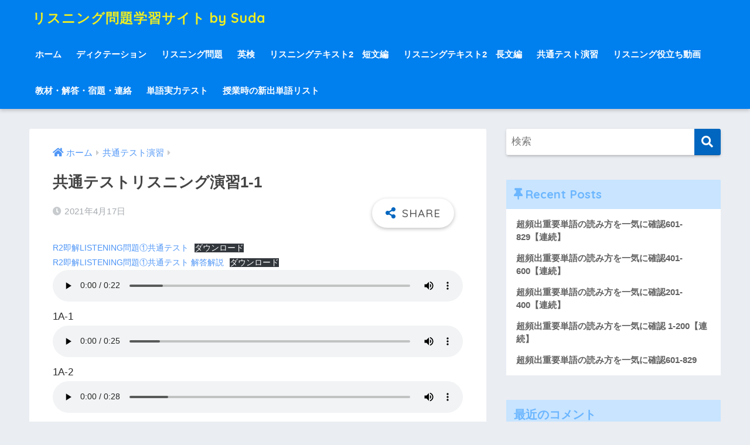

--- FILE ---
content_type: text/html; charset=UTF-8
request_url: https://eigobox.site/2021/04/17/kyotsu1-1/
body_size: 13440
content:
<!doctype html>
<html lang="ja">
<head>
  <meta charset="utf-8">
  <meta http-equiv="X-UA-Compatible" content="IE=edge">
  <meta name="HandheldFriendly" content="True">
  <meta name="MobileOptimized" content="320">
  <meta name="viewport" content="width=device-width, initial-scale=1, viewport-fit=cover"/>
  <meta name="msapplication-TileColor" content="#0066bf">
  <meta name="theme-color" content="#0066bf">
  <link rel="pingback" href="https://eigobox.site/xmlrpc.php">
  <title>共通テストリスニング演習1-1 | リスニング問題学習サイト by Suda</title>
<meta name='robots' content='max-image-preview:large' />
<link rel='dns-prefetch' href='//webfonts.xserver.jp' />
<link rel='dns-prefetch' href='//cdn.jsdelivr.net' />
<link rel='dns-prefetch' href='//fonts.googleapis.com' />
<link rel='dns-prefetch' href='//use.fontawesome.com' />
<link rel="alternate" type="application/rss+xml" title="リスニング問題学習サイト by Suda &raquo; フィード" href="https://eigobox.site/feed/" />
<link rel="alternate" type="application/rss+xml" title="リスニング問題学習サイト by Suda &raquo; コメントフィード" href="https://eigobox.site/comments/feed/" />
<link rel="alternate" title="oEmbed (JSON)" type="application/json+oembed" href="https://eigobox.site/wp-json/oembed/1.0/embed?url=https%3A%2F%2Feigobox.site%2F2021%2F04%2F17%2Fkyotsu1-1%2F" />
<link rel="alternate" title="oEmbed (XML)" type="text/xml+oembed" href="https://eigobox.site/wp-json/oembed/1.0/embed?url=https%3A%2F%2Feigobox.site%2F2021%2F04%2F17%2Fkyotsu1-1%2F&#038;format=xml" />
<style id='wp-img-auto-sizes-contain-inline-css' type='text/css'>
img:is([sizes=auto i],[sizes^="auto," i]){contain-intrinsic-size:3000px 1500px}
/*# sourceURL=wp-img-auto-sizes-contain-inline-css */
</style>
<link rel='stylesheet' id='sng-stylesheet-css' href='https://eigobox.site/wp-content/themes/sango-theme/style.css?ver2_16_2' type='text/css' media='all' />
<link rel='stylesheet' id='sng-option-css' href='https://eigobox.site/wp-content/themes/sango-theme/entry-option.css?ver2_16_2' type='text/css' media='all' />
<link rel='stylesheet' id='sng-googlefonts-css' href='https://fonts.googleapis.com/css?family=Quicksand%3A500%2C700&#038;display=swap' type='text/css' media='all' />
<link rel='stylesheet' id='sng-fontawesome-css' href='https://use.fontawesome.com/releases/v5.11.2/css/all.css' type='text/css' media='all' />
<style id='wp-emoji-styles-inline-css' type='text/css'>

	img.wp-smiley, img.emoji {
		display: inline !important;
		border: none !important;
		box-shadow: none !important;
		height: 1em !important;
		width: 1em !important;
		margin: 0 0.07em !important;
		vertical-align: -0.1em !important;
		background: none !important;
		padding: 0 !important;
	}
/*# sourceURL=wp-emoji-styles-inline-css */
</style>
<style id='wp-block-library-inline-css' type='text/css'>
:root{--wp-block-synced-color:#7a00df;--wp-block-synced-color--rgb:122,0,223;--wp-bound-block-color:var(--wp-block-synced-color);--wp-editor-canvas-background:#ddd;--wp-admin-theme-color:#007cba;--wp-admin-theme-color--rgb:0,124,186;--wp-admin-theme-color-darker-10:#006ba1;--wp-admin-theme-color-darker-10--rgb:0,107,160.5;--wp-admin-theme-color-darker-20:#005a87;--wp-admin-theme-color-darker-20--rgb:0,90,135;--wp-admin-border-width-focus:2px}@media (min-resolution:192dpi){:root{--wp-admin-border-width-focus:1.5px}}.wp-element-button{cursor:pointer}:root .has-very-light-gray-background-color{background-color:#eee}:root .has-very-dark-gray-background-color{background-color:#313131}:root .has-very-light-gray-color{color:#eee}:root .has-very-dark-gray-color{color:#313131}:root .has-vivid-green-cyan-to-vivid-cyan-blue-gradient-background{background:linear-gradient(135deg,#00d084,#0693e3)}:root .has-purple-crush-gradient-background{background:linear-gradient(135deg,#34e2e4,#4721fb 50%,#ab1dfe)}:root .has-hazy-dawn-gradient-background{background:linear-gradient(135deg,#faaca8,#dad0ec)}:root .has-subdued-olive-gradient-background{background:linear-gradient(135deg,#fafae1,#67a671)}:root .has-atomic-cream-gradient-background{background:linear-gradient(135deg,#fdd79a,#004a59)}:root .has-nightshade-gradient-background{background:linear-gradient(135deg,#330968,#31cdcf)}:root .has-midnight-gradient-background{background:linear-gradient(135deg,#020381,#2874fc)}:root{--wp--preset--font-size--normal:16px;--wp--preset--font-size--huge:42px}.has-regular-font-size{font-size:1em}.has-larger-font-size{font-size:2.625em}.has-normal-font-size{font-size:var(--wp--preset--font-size--normal)}.has-huge-font-size{font-size:var(--wp--preset--font-size--huge)}.has-text-align-center{text-align:center}.has-text-align-left{text-align:left}.has-text-align-right{text-align:right}.has-fit-text{white-space:nowrap!important}#end-resizable-editor-section{display:none}.aligncenter{clear:both}.items-justified-left{justify-content:flex-start}.items-justified-center{justify-content:center}.items-justified-right{justify-content:flex-end}.items-justified-space-between{justify-content:space-between}.screen-reader-text{border:0;clip-path:inset(50%);height:1px;margin:-1px;overflow:hidden;padding:0;position:absolute;width:1px;word-wrap:normal!important}.screen-reader-text:focus{background-color:#ddd;clip-path:none;color:#444;display:block;font-size:1em;height:auto;left:5px;line-height:normal;padding:15px 23px 14px;text-decoration:none;top:5px;width:auto;z-index:100000}html :where(.has-border-color){border-style:solid}html :where([style*=border-top-color]){border-top-style:solid}html :where([style*=border-right-color]){border-right-style:solid}html :where([style*=border-bottom-color]){border-bottom-style:solid}html :where([style*=border-left-color]){border-left-style:solid}html :where([style*=border-width]){border-style:solid}html :where([style*=border-top-width]){border-top-style:solid}html :where([style*=border-right-width]){border-right-style:solid}html :where([style*=border-bottom-width]){border-bottom-style:solid}html :where([style*=border-left-width]){border-left-style:solid}html :where(img[class*=wp-image-]){height:auto;max-width:100%}:where(figure){margin:0 0 1em}html :where(.is-position-sticky){--wp-admin--admin-bar--position-offset:var(--wp-admin--admin-bar--height,0px)}@media screen and (max-width:600px){html :where(.is-position-sticky){--wp-admin--admin-bar--position-offset:0px}}

/*# sourceURL=wp-block-library-inline-css */
</style><style id='wp-block-file-inline-css' type='text/css'>
.wp-block-file{box-sizing:border-box}.wp-block-file:not(.wp-element-button){font-size:.8em}.wp-block-file.aligncenter{text-align:center}.wp-block-file.alignright{text-align:right}.wp-block-file *+.wp-block-file__button{margin-left:.75em}:where(.wp-block-file){margin-bottom:1.5em}.wp-block-file__embed{margin-bottom:1em}:where(.wp-block-file__button){border-radius:2em;display:inline-block;padding:.5em 1em}:where(.wp-block-file__button):where(a):active,:where(.wp-block-file__button):where(a):focus,:where(.wp-block-file__button):where(a):hover,:where(.wp-block-file__button):where(a):visited{box-shadow:none;color:#fff;opacity:.85;text-decoration:none}
/*# sourceURL=https://eigobox.site/wp-includes/blocks/file/style.min.css */
</style>
<style id='wp-block-audio-inline-css' type='text/css'>
.wp-block-audio{box-sizing:border-box}.wp-block-audio :where(figcaption){margin-bottom:1em;margin-top:.5em}.wp-block-audio audio{min-width:300px;width:100%}
/*# sourceURL=https://eigobox.site/wp-includes/blocks/audio/style.min.css */
</style>
<style id='global-styles-inline-css' type='text/css'>
:root{--wp--preset--aspect-ratio--square: 1;--wp--preset--aspect-ratio--4-3: 4/3;--wp--preset--aspect-ratio--3-4: 3/4;--wp--preset--aspect-ratio--3-2: 3/2;--wp--preset--aspect-ratio--2-3: 2/3;--wp--preset--aspect-ratio--16-9: 16/9;--wp--preset--aspect-ratio--9-16: 9/16;--wp--preset--color--black: #000000;--wp--preset--color--cyan-bluish-gray: #abb8c3;--wp--preset--color--white: #ffffff;--wp--preset--color--pale-pink: #f78da7;--wp--preset--color--vivid-red: #cf2e2e;--wp--preset--color--luminous-vivid-orange: #ff6900;--wp--preset--color--luminous-vivid-amber: #fcb900;--wp--preset--color--light-green-cyan: #7bdcb5;--wp--preset--color--vivid-green-cyan: #00d084;--wp--preset--color--pale-cyan-blue: #8ed1fc;--wp--preset--color--vivid-cyan-blue: #0693e3;--wp--preset--color--vivid-purple: #9b51e0;--wp--preset--gradient--vivid-cyan-blue-to-vivid-purple: linear-gradient(135deg,rgb(6,147,227) 0%,rgb(155,81,224) 100%);--wp--preset--gradient--light-green-cyan-to-vivid-green-cyan: linear-gradient(135deg,rgb(122,220,180) 0%,rgb(0,208,130) 100%);--wp--preset--gradient--luminous-vivid-amber-to-luminous-vivid-orange: linear-gradient(135deg,rgb(252,185,0) 0%,rgb(255,105,0) 100%);--wp--preset--gradient--luminous-vivid-orange-to-vivid-red: linear-gradient(135deg,rgb(255,105,0) 0%,rgb(207,46,46) 100%);--wp--preset--gradient--very-light-gray-to-cyan-bluish-gray: linear-gradient(135deg,rgb(238,238,238) 0%,rgb(169,184,195) 100%);--wp--preset--gradient--cool-to-warm-spectrum: linear-gradient(135deg,rgb(74,234,220) 0%,rgb(151,120,209) 20%,rgb(207,42,186) 40%,rgb(238,44,130) 60%,rgb(251,105,98) 80%,rgb(254,248,76) 100%);--wp--preset--gradient--blush-light-purple: linear-gradient(135deg,rgb(255,206,236) 0%,rgb(152,150,240) 100%);--wp--preset--gradient--blush-bordeaux: linear-gradient(135deg,rgb(254,205,165) 0%,rgb(254,45,45) 50%,rgb(107,0,62) 100%);--wp--preset--gradient--luminous-dusk: linear-gradient(135deg,rgb(255,203,112) 0%,rgb(199,81,192) 50%,rgb(65,88,208) 100%);--wp--preset--gradient--pale-ocean: linear-gradient(135deg,rgb(255,245,203) 0%,rgb(182,227,212) 50%,rgb(51,167,181) 100%);--wp--preset--gradient--electric-grass: linear-gradient(135deg,rgb(202,248,128) 0%,rgb(113,206,126) 100%);--wp--preset--gradient--midnight: linear-gradient(135deg,rgb(2,3,129) 0%,rgb(40,116,252) 100%);--wp--preset--font-size--small: 13px;--wp--preset--font-size--medium: 20px;--wp--preset--font-size--large: 36px;--wp--preset--font-size--x-large: 42px;--wp--preset--spacing--20: 0.44rem;--wp--preset--spacing--30: 0.67rem;--wp--preset--spacing--40: 1rem;--wp--preset--spacing--50: 1.5rem;--wp--preset--spacing--60: 2.25rem;--wp--preset--spacing--70: 3.38rem;--wp--preset--spacing--80: 5.06rem;--wp--preset--shadow--natural: 6px 6px 9px rgba(0, 0, 0, 0.2);--wp--preset--shadow--deep: 12px 12px 50px rgba(0, 0, 0, 0.4);--wp--preset--shadow--sharp: 6px 6px 0px rgba(0, 0, 0, 0.2);--wp--preset--shadow--outlined: 6px 6px 0px -3px rgb(255, 255, 255), 6px 6px rgb(0, 0, 0);--wp--preset--shadow--crisp: 6px 6px 0px rgb(0, 0, 0);}:where(.is-layout-flex){gap: 0.5em;}:where(.is-layout-grid){gap: 0.5em;}body .is-layout-flex{display: flex;}.is-layout-flex{flex-wrap: wrap;align-items: center;}.is-layout-flex > :is(*, div){margin: 0;}body .is-layout-grid{display: grid;}.is-layout-grid > :is(*, div){margin: 0;}:where(.wp-block-columns.is-layout-flex){gap: 2em;}:where(.wp-block-columns.is-layout-grid){gap: 2em;}:where(.wp-block-post-template.is-layout-flex){gap: 1.25em;}:where(.wp-block-post-template.is-layout-grid){gap: 1.25em;}.has-black-color{color: var(--wp--preset--color--black) !important;}.has-cyan-bluish-gray-color{color: var(--wp--preset--color--cyan-bluish-gray) !important;}.has-white-color{color: var(--wp--preset--color--white) !important;}.has-pale-pink-color{color: var(--wp--preset--color--pale-pink) !important;}.has-vivid-red-color{color: var(--wp--preset--color--vivid-red) !important;}.has-luminous-vivid-orange-color{color: var(--wp--preset--color--luminous-vivid-orange) !important;}.has-luminous-vivid-amber-color{color: var(--wp--preset--color--luminous-vivid-amber) !important;}.has-light-green-cyan-color{color: var(--wp--preset--color--light-green-cyan) !important;}.has-vivid-green-cyan-color{color: var(--wp--preset--color--vivid-green-cyan) !important;}.has-pale-cyan-blue-color{color: var(--wp--preset--color--pale-cyan-blue) !important;}.has-vivid-cyan-blue-color{color: var(--wp--preset--color--vivid-cyan-blue) !important;}.has-vivid-purple-color{color: var(--wp--preset--color--vivid-purple) !important;}.has-black-background-color{background-color: var(--wp--preset--color--black) !important;}.has-cyan-bluish-gray-background-color{background-color: var(--wp--preset--color--cyan-bluish-gray) !important;}.has-white-background-color{background-color: var(--wp--preset--color--white) !important;}.has-pale-pink-background-color{background-color: var(--wp--preset--color--pale-pink) !important;}.has-vivid-red-background-color{background-color: var(--wp--preset--color--vivid-red) !important;}.has-luminous-vivid-orange-background-color{background-color: var(--wp--preset--color--luminous-vivid-orange) !important;}.has-luminous-vivid-amber-background-color{background-color: var(--wp--preset--color--luminous-vivid-amber) !important;}.has-light-green-cyan-background-color{background-color: var(--wp--preset--color--light-green-cyan) !important;}.has-vivid-green-cyan-background-color{background-color: var(--wp--preset--color--vivid-green-cyan) !important;}.has-pale-cyan-blue-background-color{background-color: var(--wp--preset--color--pale-cyan-blue) !important;}.has-vivid-cyan-blue-background-color{background-color: var(--wp--preset--color--vivid-cyan-blue) !important;}.has-vivid-purple-background-color{background-color: var(--wp--preset--color--vivid-purple) !important;}.has-black-border-color{border-color: var(--wp--preset--color--black) !important;}.has-cyan-bluish-gray-border-color{border-color: var(--wp--preset--color--cyan-bluish-gray) !important;}.has-white-border-color{border-color: var(--wp--preset--color--white) !important;}.has-pale-pink-border-color{border-color: var(--wp--preset--color--pale-pink) !important;}.has-vivid-red-border-color{border-color: var(--wp--preset--color--vivid-red) !important;}.has-luminous-vivid-orange-border-color{border-color: var(--wp--preset--color--luminous-vivid-orange) !important;}.has-luminous-vivid-amber-border-color{border-color: var(--wp--preset--color--luminous-vivid-amber) !important;}.has-light-green-cyan-border-color{border-color: var(--wp--preset--color--light-green-cyan) !important;}.has-vivid-green-cyan-border-color{border-color: var(--wp--preset--color--vivid-green-cyan) !important;}.has-pale-cyan-blue-border-color{border-color: var(--wp--preset--color--pale-cyan-blue) !important;}.has-vivid-cyan-blue-border-color{border-color: var(--wp--preset--color--vivid-cyan-blue) !important;}.has-vivid-purple-border-color{border-color: var(--wp--preset--color--vivid-purple) !important;}.has-vivid-cyan-blue-to-vivid-purple-gradient-background{background: var(--wp--preset--gradient--vivid-cyan-blue-to-vivid-purple) !important;}.has-light-green-cyan-to-vivid-green-cyan-gradient-background{background: var(--wp--preset--gradient--light-green-cyan-to-vivid-green-cyan) !important;}.has-luminous-vivid-amber-to-luminous-vivid-orange-gradient-background{background: var(--wp--preset--gradient--luminous-vivid-amber-to-luminous-vivid-orange) !important;}.has-luminous-vivid-orange-to-vivid-red-gradient-background{background: var(--wp--preset--gradient--luminous-vivid-orange-to-vivid-red) !important;}.has-very-light-gray-to-cyan-bluish-gray-gradient-background{background: var(--wp--preset--gradient--very-light-gray-to-cyan-bluish-gray) !important;}.has-cool-to-warm-spectrum-gradient-background{background: var(--wp--preset--gradient--cool-to-warm-spectrum) !important;}.has-blush-light-purple-gradient-background{background: var(--wp--preset--gradient--blush-light-purple) !important;}.has-blush-bordeaux-gradient-background{background: var(--wp--preset--gradient--blush-bordeaux) !important;}.has-luminous-dusk-gradient-background{background: var(--wp--preset--gradient--luminous-dusk) !important;}.has-pale-ocean-gradient-background{background: var(--wp--preset--gradient--pale-ocean) !important;}.has-electric-grass-gradient-background{background: var(--wp--preset--gradient--electric-grass) !important;}.has-midnight-gradient-background{background: var(--wp--preset--gradient--midnight) !important;}.has-small-font-size{font-size: var(--wp--preset--font-size--small) !important;}.has-medium-font-size{font-size: var(--wp--preset--font-size--medium) !important;}.has-large-font-size{font-size: var(--wp--preset--font-size--large) !important;}.has-x-large-font-size{font-size: var(--wp--preset--font-size--x-large) !important;}
/*# sourceURL=global-styles-inline-css */
</style>

<style id='classic-theme-styles-inline-css' type='text/css'>
/*! This file is auto-generated */
.wp-block-button__link{color:#fff;background-color:#32373c;border-radius:9999px;box-shadow:none;text-decoration:none;padding:calc(.667em + 2px) calc(1.333em + 2px);font-size:1.125em}.wp-block-file__button{background:#32373c;color:#fff;text-decoration:none}
/*# sourceURL=/wp-includes/css/classic-themes.min.css */
</style>
<link rel='stylesheet' id='contact-form-7-css' href='https://eigobox.site/wp-content/plugins/contact-form-7/includes/css/styles.css' type='text/css' media='all' />
<link rel='stylesheet' id='child-style-css' href='https://eigobox.site/wp-content/themes/sango-theme-child/style.css' type='text/css' media='all' />
<script type="text/javascript" src="https://eigobox.site/wp-includes/js/jquery/jquery.min.js?ver=3.7.1" id="jquery-core-js"></script>
<script type="text/javascript" src="https://eigobox.site/wp-includes/js/jquery/jquery-migrate.min.js?ver=3.4.1" id="jquery-migrate-js"></script>
<script type="text/javascript" src="//webfonts.xserver.jp/js/xserverv3.js?fadein=0" id="typesquare_std-js"></script>
<link rel="https://api.w.org/" href="https://eigobox.site/wp-json/" /><link rel="alternate" title="JSON" type="application/json" href="https://eigobox.site/wp-json/wp/v2/posts/771" /><link rel="EditURI" type="application/rsd+xml" title="RSD" href="https://eigobox.site/xmlrpc.php?rsd" />
<link rel="canonical" href="https://eigobox.site/2021/04/17/kyotsu1-1/" />
<link rel='shortlink' href='https://eigobox.site/?p=771' />
<!-- Global site tag (gtag.js) - Google Analytics -->
<script async src="https://www.googletagmanager.com/gtag/js?id=G-483S6455X7"></script>
<script>
  window.dataLayer = window.dataLayer || [];
  function gtag(){dataLayer.push(arguments);}
  gtag('js', new Date());

  gtag('config', 'G-483S6455X7');
</script><meta property="og:title" content="共通テストリスニング演習1-1" />
<meta property="og:description" content="" />
<meta property="og:type" content="article" />
<meta property="og:url" content="https://eigobox.site/2021/04/17/kyotsu1-1/" />
<meta property="og:image" content="https://eigobox.site/wp-content/uploads/2023/08/横長　画像　フリー　ノスタルジー　AC.jpeg" />
<meta name="thumbnail" content="https://eigobox.site/wp-content/uploads/2023/08/横長　画像　フリー　ノスタルジー　AC.jpeg" />
<meta property="og:site_name" content="リスニング問題学習サイト by Suda" />
<meta name="twitter:card" content="summary_large_image" />
<script async src="https://pagead2.googlesyndication.com/pagead/js/adsbygoogle.js?client=ca-pub-1917825113708414"
     crossorigin="anonymous"></script><link rel="icon" href="https://eigobox.site/wp-content/uploads/2021/03/cropped-ヘッドホン　イラストac-32x32.jpg" sizes="32x32" />
<link rel="icon" href="https://eigobox.site/wp-content/uploads/2021/03/cropped-ヘッドホン　イラストac-192x192.jpg" sizes="192x192" />
<link rel="apple-touch-icon" href="https://eigobox.site/wp-content/uploads/2021/03/cropped-ヘッドホン　イラストac-180x180.jpg" />
<meta name="msapplication-TileImage" content="https://eigobox.site/wp-content/uploads/2021/03/cropped-ヘッドホン　イラストac-270x270.jpg" />
<style> a{color:#4f96f6}.main-c, .has-sango-main-color{color:#0066bf}.main-bc, .has-sango-main-background-color{background-color:#0066bf}.main-bdr, #inner-content .main-bdr{border-color:#0066bf}.pastel-c, .has-sango-pastel-color{color:#c8e4ff}.pastel-bc, .has-sango-pastel-background-color, #inner-content .pastel-bc{background-color:#c8e4ff}.accent-c, .has-sango-accent-color{color:#ffb36b}.accent-bc, .has-sango-accent-background-color{background-color:#ffb36b}.header, #footer-menu, .drawer__title{background-color:#007fef}#logo a{color:#eeee22}.desktop-nav li a , .mobile-nav li a, #footer-menu a, #drawer__open, .header-search__open, .copyright, .drawer__title{color:#FFF}.drawer__title .close span, .drawer__title .close span:before{background:#FFF}.desktop-nav li:after{background:#FFF}.mobile-nav .current-menu-item{border-bottom-color:#FFF}.widgettitle, .sidebar .wp-block-group h2, .drawer .wp-block-group h2{color:#6bb6ff;background-color:#c8e4ff}.footer{background-color:#e0e4eb}.footer, .footer a, .footer .widget ul li a{color:#3c3c3c}#toc_container .toc_title, .entry-content .ez-toc-title-container, #footer_menu .raised, .pagination a, .pagination span, #reply-title:before, .entry-content blockquote:before, .main-c-before li:before, .main-c-b:before{color:#0066bf}.searchform__submit, .sidebar .wp-block-search .wp-block-search__button, .drawer .wp-block-search .wp-block-search__button, #toc_container .toc_title:before, .ez-toc-title-container:before, .cat-name, .pre_tag > span, .pagination .current, .post-page-numbers.current, #submit, .withtag_list > span, .main-bc-before li:before{background-color:#0066bf}#toc_container, #ez-toc-container, .entry-content h3, .li-mainbdr ul, .li-mainbdr ol{border-color:#0066bf}.search-title i, .acc-bc-before li:before{background:#ffb36b}.li-accentbdr ul, .li-accentbdr ol{border-color:#ffb36b}.pagination a:hover, .li-pastelbc ul, .li-pastelbc ol{background:#c8e4ff}body{font-size:100%}@media only screen and (min-width:481px){body{font-size:107%}}@media only screen and (min-width:1030px){body{font-size:107%}}.totop{background:#5ba9f7}.header-info a{color:#FFF;background:linear-gradient(95deg, #738bff, #85e3ec)}.fixed-menu ul{background:#FFF}.fixed-menu a{color:#a2a7ab}.fixed-menu .current-menu-item a, .fixed-menu ul li a.active{color:#6bb6ff}.post-tab{background:#FFF}.post-tab > div{color:#a7a7a7}.post-tab > div.tab-active{background:linear-gradient(45deg, #bdb9ff, #67b8ff)}body{font-family:"Helvetica", "Arial", "Hiragino Kaku Gothic ProN", "Hiragino Sans", YuGothic, "Yu Gothic", "メイリオ", Meiryo, sans-serif;}.dfont{font-family:"Quicksand","Helvetica", "Arial", "Hiragino Kaku Gothic ProN", "Hiragino Sans", YuGothic, "Yu Gothic", "メイリオ", Meiryo, sans-serif;}</style></head>
<body class="wp-singular post-template-default single single-post postid-771 single-format-standard wp-theme-sango-theme wp-child-theme-sango-theme-child fa5">
    <div id="container">
    <header class="header">
            <div id="inner-header" class="wrap cf">
    <div id="logo" class="header-logo h1 dfont">
    <a href="https://eigobox.site" class="header-logo__link">
            リスニング問題学習サイト by Suda    </a>
  </div>
  <div class="header-search">
      <label class="header-search__open" for="header-search-input"><i class="fas fa-search"></i></label>
    <input type="checkbox" class="header-search__input" id="header-search-input" onclick="document.querySelector('.header-search__modal .searchform__input').focus()">
  <label class="header-search__close" for="header-search-input"></label>
  <div class="header-search__modal">
    <form role="search" method="get" class="searchform" action="https://eigobox.site/">
  <div>
    <input type="search" class="searchform__input" name="s" value="" placeholder="検索" />
    <button type="submit" class="searchform__submit" aria-label="検索"><i class="fas fa-search"></i></button>
  </div>
</form>  </div>
</div>  <nav class="desktop-nav clearfix"><ul id="menu-menu" class="menu"><li id="menu-item-31" class="menu-item menu-item-type-custom menu-item-object-custom menu-item-home menu-item-31"><a href="https://eigobox.site/">ホーム</a></li>
<li id="menu-item-798" class="menu-item menu-item-type-taxonomy menu-item-object-category menu-item-798"><a href="https://eigobox.site/category/dictation/">ディクテーション</a></li>
<li id="menu-item-833" class="menu-item menu-item-type-taxonomy menu-item-object-category menu-item-833"><a href="https://eigobox.site/category/listening/">リスニング問題</a></li>
<li id="menu-item-1853" class="menu-item menu-item-type-taxonomy menu-item-object-category menu-item-1853"><a href="https://eigobox.site/category/eiken/">英検</a></li>
<li id="menu-item-799" class="menu-item menu-item-type-taxonomy menu-item-object-category menu-item-799"><a href="https://eigobox.site/category/listeningtextbook2-short/">リスニングテキスト2　短文編</a></li>
<li id="menu-item-1494" class="menu-item menu-item-type-taxonomy menu-item-object-category menu-item-1494"><a href="https://eigobox.site/category/listeningtextbook2-long/">リスニングテキスト2　長文編</a></li>
<li id="menu-item-797" class="menu-item menu-item-type-taxonomy menu-item-object-category current-post-ancestor current-menu-parent current-post-parent menu-item-797"><a href="https://eigobox.site/category/kyotsu/">共通テスト演習</a></li>
<li id="menu-item-390" class="menu-item menu-item-type-taxonomy menu-item-object-category menu-item-390"><a href="https://eigobox.site/category/listening-group-movies/">リスニング役立ち動画</a></li>
<li id="menu-item-854" class="menu-item menu-item-type-taxonomy menu-item-object-category menu-item-854"><a href="https://eigobox.site/category/answers_homework/">教材・解答・宿題・連絡</a></li>
<li id="menu-item-1500" class="menu-item menu-item-type-post_type menu-item-object-page menu-item-1500"><a href="https://eigobox.site/vocabulary-test/">単語実力テスト</a></li>
<li id="menu-item-1499" class="menu-item menu-item-type-post_type menu-item-object-page menu-item-1499"><a href="https://eigobox.site/wordlist/">授業時の新出単語リスト</a></li>
</ul></nav></div>
    </header>
      <div id="content">
    <div id="inner-content" class="wrap cf">
      <main id="main" class="m-all t-2of3 d-5of7 cf">
                  <article id="entry" class="cf post-771 post type-post status-publish format-standard category-kyotsu nothumb">
            <header class="article-header entry-header">
  <nav id="breadcrumb" class="breadcrumb"><ul itemscope itemtype="http://schema.org/BreadcrumbList"><li itemprop="itemListElement" itemscope itemtype="http://schema.org/ListItem"><a href="https://eigobox.site" itemprop="item"><span itemprop="name">ホーム</span></a><meta itemprop="position" content="1" /></li><li itemprop="itemListElement" itemscope itemtype="http://schema.org/ListItem"><a href="https://eigobox.site/category/kyotsu/" itemprop="item"><span itemprop="name">共通テスト演習</span></a><meta itemprop="position" content="2" /></li></ul></nav>  <h1 class="entry-title single-title">共通テストリスニング演習1-1</h1>
  <div class="entry-meta vcard">
    <time class="pubdate entry-time" itemprop="datePublished" datetime="2021-04-17">2021年4月17日</time>  </div>
        <input type="checkbox" id="fab">
    <label class="fab-btn extended-fab main-c" for="fab"><i class="fas fa-share-alt"></i></label>
    <label class="fab__close-cover" for="fab"></label>
        <div id="fab__contents">
      <div class="fab__contents-main dfont">
        <label class="close" for="fab"><span></span></label>
        <p class="fab__contents_title">SHARE</p>
                  <div class="sns-btn sns-dif">
          <ul>
        <!-- twitter -->
        <li class="tw sns-btn__item">
          <a href="https://twitter.com/share?url=https%3A%2F%2Feigobox.site%2F2021%2F04%2F17%2Fkyotsu1-1%2F&text=%E5%85%B1%E9%80%9A%E3%83%86%E3%82%B9%E3%83%88%E3%83%AA%E3%82%B9%E3%83%8B%E3%83%B3%E3%82%B0%E6%BC%94%E7%BF%921-1%EF%BD%9C%E3%83%AA%E3%82%B9%E3%83%8B%E3%83%B3%E3%82%B0%E5%95%8F%E9%A1%8C%E5%AD%A6%E7%BF%92%E3%82%B5%E3%82%A4%E3%83%88+by+Suda" target="_blank" rel="nofollow noopener noreferrer">
            <i class="fab fa-twitter"></i>            <span class="share_txt">ツイート</span>
          </a>
                  </li>
        <!-- facebook -->
        <li class="fb sns-btn__item">
          <a href="https://www.facebook.com/share.php?u=https%3A%2F%2Feigobox.site%2F2021%2F04%2F17%2Fkyotsu1-1%2F" target="_blank" rel="nofollow noopener noreferrer">
            <i class="fab fa-facebook"></i>            <span class="share_txt">シェア</span>
          </a>
                  </li>
        <!-- はてなブックマーク -->
        <li class="hatebu sns-btn__item">
          <a href="http://b.hatena.ne.jp/add?mode=confirm&url=https%3A%2F%2Feigobox.site%2F2021%2F04%2F17%2Fkyotsu1-1%2F&title=%E5%85%B1%E9%80%9A%E3%83%86%E3%82%B9%E3%83%88%E3%83%AA%E3%82%B9%E3%83%8B%E3%83%B3%E3%82%B0%E6%BC%94%E7%BF%921-1%EF%BD%9C%E3%83%AA%E3%82%B9%E3%83%8B%E3%83%B3%E3%82%B0%E5%95%8F%E9%A1%8C%E5%AD%A6%E7%BF%92%E3%82%B5%E3%82%A4%E3%83%88+by+Suda" target="_blank" rel="nofollow noopener noreferrer">
            <i class="fa fa-hatebu"></i>
            <span class="share_txt">はてブ</span>
          </a>
                  </li>
        <!-- LINE -->
        <li class="line sns-btn__item">
          <a href="https://social-plugins.line.me/lineit/share?url=https%3A%2F%2Feigobox.site%2F2021%2F04%2F17%2Fkyotsu1-1%2F&text=%E5%85%B1%E9%80%9A%E3%83%86%E3%82%B9%E3%83%88%E3%83%AA%E3%82%B9%E3%83%8B%E3%83%B3%E3%82%B0%E6%BC%94%E7%BF%921-1%EF%BD%9C%E3%83%AA%E3%82%B9%E3%83%8B%E3%83%B3%E3%82%B0%E5%95%8F%E9%A1%8C%E5%AD%A6%E7%BF%92%E3%82%B5%E3%82%A4%E3%83%88+by+Suda" target="_blank" rel="nofollow noopener noreferrer">
                          <i class="fab fa-line"></i>
                        <span class="share_txt share_txt_line dfont">LINE</span>
          </a>
        </li>
        <!-- Pocket -->
        <li class="pkt sns-btn__item">
          <a href="http://getpocket.com/edit?url=https%3A%2F%2Feigobox.site%2F2021%2F04%2F17%2Fkyotsu1-1%2F&title=%E5%85%B1%E9%80%9A%E3%83%86%E3%82%B9%E3%83%88%E3%83%AA%E3%82%B9%E3%83%8B%E3%83%B3%E3%82%B0%E6%BC%94%E7%BF%921-1%EF%BD%9C%E3%83%AA%E3%82%B9%E3%83%8B%E3%83%B3%E3%82%B0%E5%95%8F%E9%A1%8C%E5%AD%A6%E7%BF%92%E3%82%B5%E3%82%A4%E3%83%88+by+Suda" target="_blank" rel="nofollow noopener noreferrer">
            <i class="fab fa-get-pocket"></i>            <span class="share_txt">Pocket</span>
          </a>
                  </li>
      </ul>
  </div>
        </div>
    </div>
    </header>
<section class="entry-content cf">
  
<div class="wp-block-file"><a href="https://eigobox.site/wp-content/uploads/2021/04/R2即解LISTENING問題①共通テスト.pdf">R2即解LISTENING問題①共通テスト</a><a href="https://eigobox.site/wp-content/uploads/2021/04/R2即解LISTENING問題①共通テスト.pdf" class="wp-block-file__button" download>ダウンロード</a></div>



<div class="wp-block-file"><a href="https://eigobox.site/wp-content/uploads/2021/04/R2即解LISTENING問題①共通テスト-解答解説.pdf">R2即解LISTENING問題①共通テスト 解答解説</a><a href="https://eigobox.site/wp-content/uploads/2021/04/R2即解LISTENING問題①共通テスト-解答解説.pdf" class="wp-block-file__button" download>ダウンロード</a></div>



<figure class="wp-block-audio"><audio controls src="https://eigobox.site/wp-content/uploads/2021/04/2021JM1_1A_1.mp3"></audio><figcaption>1A-1</figcaption></figure>



<figure class="wp-block-audio"><audio controls src="https://eigobox.site/wp-content/uploads/2021/04/2021JM1_1A_2.mp3"></audio><figcaption>1A-2</figcaption></figure>



<figure class="wp-block-audio"><audio controls src="https://eigobox.site/wp-content/uploads/2021/04/2021JM1_1A_3.mp3"></audio><figcaption>1A-3</figcaption></figure>



<figure class="wp-block-audio"><audio controls src="https://eigobox.site/wp-content/uploads/2021/04/2021JM1_1A_4.mp3"></audio><figcaption>1A-4</figcaption></figure>



<figure class="wp-block-audio"><audio controls src="https://eigobox.site/wp-content/uploads/2021/04/2021JM1_1B_1.mp3"></audio><figcaption>1B-1</figcaption></figure>



<figure class="wp-block-audio"><audio controls src="https://eigobox.site/wp-content/uploads/2021/04/2021JM1_1B_2.mp3"></audio><figcaption>1B-2</figcaption></figure>



<figure class="wp-block-audio"><audio controls src="https://eigobox.site/wp-content/uploads/2021/04/2021JM1_1B_3.mp3"></audio><figcaption>1B-3</figcaption></figure>
</section><footer class="article-footer">
  <aside>
    <div class="footer-contents">
        <div class="sns-btn">
    <span class="sns-btn__title dfont">SHARE</span>      <ul>
        <!-- twitter -->
        <li class="tw sns-btn__item">
          <a href="https://twitter.com/share?url=https%3A%2F%2Feigobox.site%2F2021%2F04%2F17%2Fkyotsu1-1%2F&text=%E5%85%B1%E9%80%9A%E3%83%86%E3%82%B9%E3%83%88%E3%83%AA%E3%82%B9%E3%83%8B%E3%83%B3%E3%82%B0%E6%BC%94%E7%BF%921-1%EF%BD%9C%E3%83%AA%E3%82%B9%E3%83%8B%E3%83%B3%E3%82%B0%E5%95%8F%E9%A1%8C%E5%AD%A6%E7%BF%92%E3%82%B5%E3%82%A4%E3%83%88+by+Suda" target="_blank" rel="nofollow noopener noreferrer">
            <i class="fab fa-twitter"></i>            <span class="share_txt">ツイート</span>
          </a>
                  </li>
        <!-- facebook -->
        <li class="fb sns-btn__item">
          <a href="https://www.facebook.com/share.php?u=https%3A%2F%2Feigobox.site%2F2021%2F04%2F17%2Fkyotsu1-1%2F" target="_blank" rel="nofollow noopener noreferrer">
            <i class="fab fa-facebook"></i>            <span class="share_txt">シェア</span>
          </a>
                  </li>
        <!-- はてなブックマーク -->
        <li class="hatebu sns-btn__item">
          <a href="http://b.hatena.ne.jp/add?mode=confirm&url=https%3A%2F%2Feigobox.site%2F2021%2F04%2F17%2Fkyotsu1-1%2F&title=%E5%85%B1%E9%80%9A%E3%83%86%E3%82%B9%E3%83%88%E3%83%AA%E3%82%B9%E3%83%8B%E3%83%B3%E3%82%B0%E6%BC%94%E7%BF%921-1%EF%BD%9C%E3%83%AA%E3%82%B9%E3%83%8B%E3%83%B3%E3%82%B0%E5%95%8F%E9%A1%8C%E5%AD%A6%E7%BF%92%E3%82%B5%E3%82%A4%E3%83%88+by+Suda" target="_blank" rel="nofollow noopener noreferrer">
            <i class="fa fa-hatebu"></i>
            <span class="share_txt">はてブ</span>
          </a>
                  </li>
        <!-- LINE -->
        <li class="line sns-btn__item">
          <a href="https://social-plugins.line.me/lineit/share?url=https%3A%2F%2Feigobox.site%2F2021%2F04%2F17%2Fkyotsu1-1%2F&text=%E5%85%B1%E9%80%9A%E3%83%86%E3%82%B9%E3%83%88%E3%83%AA%E3%82%B9%E3%83%8B%E3%83%B3%E3%82%B0%E6%BC%94%E7%BF%921-1%EF%BD%9C%E3%83%AA%E3%82%B9%E3%83%8B%E3%83%B3%E3%82%B0%E5%95%8F%E9%A1%8C%E5%AD%A6%E7%BF%92%E3%82%B5%E3%82%A4%E3%83%88+by+Suda" target="_blank" rel="nofollow noopener noreferrer">
                          <i class="fab fa-line"></i>
                        <span class="share_txt share_txt_line dfont">LINE</span>
          </a>
        </li>
        <!-- Pocket -->
        <li class="pkt sns-btn__item">
          <a href="http://getpocket.com/edit?url=https%3A%2F%2Feigobox.site%2F2021%2F04%2F17%2Fkyotsu1-1%2F&title=%E5%85%B1%E9%80%9A%E3%83%86%E3%82%B9%E3%83%88%E3%83%AA%E3%82%B9%E3%83%8B%E3%83%B3%E3%82%B0%E6%BC%94%E7%BF%921-1%EF%BD%9C%E3%83%AA%E3%82%B9%E3%83%8B%E3%83%B3%E3%82%B0%E5%95%8F%E9%A1%8C%E5%AD%A6%E7%BF%92%E3%82%B5%E3%82%A4%E3%83%88+by+Suda" target="_blank" rel="nofollow noopener noreferrer">
            <i class="fab fa-get-pocket"></i>            <span class="share_txt">Pocket</span>
          </a>
                  </li>
      </ul>
  </div>
              <div class="footer-meta dfont">
                  <p class="footer-meta_title">CATEGORY :</p>
          <ul class="post-categories">
	<li><a href="https://eigobox.site/category/kyotsu/" rel="category tag">共通テスト演習</a></li></ul>                      </div>
                        <div class="related-posts type_a slide"><ul>  <li>
    <a href="https://eigobox.site/2023/07/30/5-training-sounds/">
      <figure class="rlmg">
        <img src="https://eigobox.site/wp-content/uploads/2023/08/横長　画像　フリー　ノスタルジー　AC-520x300.jpeg" width="520" height="300" alt="第5問対策用音源">
      </figure>
      <div class="rep"><p>第5問対策用音源</p></div>
    </a>
  </li>
    <li>
    <a href="https://eigobox.site/2023/07/30/4b-training-sounds/">
      <figure class="rlmg">
        <img src="https://eigobox.site/wp-content/uploads/2023/08/横長　画像　フリー　ノスタルジー　AC-520x300.jpeg" width="520" height="300" alt="第4問B対策用音源">
      </figure>
      <div class="rep"><p>第4問B対策用音源</p></div>
    </a>
  </li>
    <li>
    <a href="https://eigobox.site/2023/07/30/4a-training-sounds/">
      <figure class="rlmg">
        <img src="https://eigobox.site/wp-content/uploads/2023/08/横長　画像　フリー　ノスタルジー　AC-520x300.jpeg" width="520" height="300" alt="第4問A対策用音源">
      </figure>
      <div class="rep"><p>第4問A対策用音源</p></div>
    </a>
  </li>
    <li>
    <a href="https://eigobox.site/2023/11/06/3-training-sounds/">
      <figure class="rlmg">
        <img src="https://eigobox.site/wp-content/uploads/2023/08/横長　画像　フリー　ノスタルジー　AC-520x300.jpeg" width="520" height="300" alt="第3問対策用音源">
      </figure>
      <div class="rep"><p>第3問対策用音源</p></div>
    </a>
  </li>
    <li>
    <a href="https://eigobox.site/2021/08/24/kyotsu2021/">
      <figure class="rlmg">
        <img src="https://eigobox.site/wp-content/uploads/2023/08/横長　画像　フリー　ノスタルジー　AC-520x300.jpeg" width="520" height="300" alt="共通テストリスニング　2021　問題">
      </figure>
      <div class="rep"><p>共通テストリスニング　2021　問題</p></div>
    </a>
  </li>
    <li>
    <a href="https://eigobox.site/2021/04/17/kyotsu1-2/">
      <figure class="rlmg">
        <img src="https://eigobox.site/wp-content/uploads/2023/08/横長　画像　フリー　ノスタルジー　AC-520x300.jpeg" width="520" height="300" alt="共通テストリスニング演習1-2">
      </figure>
      <div class="rep"><p>共通テストリスニング演習1-2</p></div>
    </a>
  </li>
  </ul></div>    </div>
      </aside>
</footer><div id="comments">
    </div><script type="application/ld+json">{"@context":"http://schema.org","@type":"Article","mainEntityOfPage":"https://eigobox.site/2021/04/17/kyotsu1-1/","headline":"共通テストリスニング演習1-1","image":{"@type":"ImageObject","url":"https://eigobox.site/wp-content/uploads/2023/08/横長　画像　フリー　ノスタルジー　AC-520x300.jpeg","width":520,"height":300},"datePublished":"2021-04-17T12:17:42+0900","dateModified":"2021-04-17T12:19:17+0900","author":{"@type":"Person","name":"suda","url":""},"publisher":{"@type":"Organization","name":"","logo":{"@type":"ImageObject","url":""}},"description":""}</script>            </article>
            <div class="prnx_box cf">
      <a href="https://eigobox.site/2021/04/17/kyotsu1-2/" class="prnx pr">
      <p><i class="fas fa-angle-left"></i> 前の記事</p>
      <div class="prnx_tb">
          
        <span class="prev-next__text">共通テストリスニング演習1-2</span>
      </div>
    </a>
    
    <a href="https://eigobox.site/2021/08/24/kyotsu2021/" class="prnx nx">
      <p>次の記事 <i class="fas fa-angle-right"></i></p>
      <div class="prnx_tb">
        <span class="prev-next__text">共通テストリスニング　2021　問題</span>
              </div>
    </a>
  </div>
                        </main>
        <div id="sidebar1" class="sidebar m-all t-1of3 d-2of7 last-col cf" role="complementary">
    <aside class="insidesp">
              <div id="notfix" class="normal-sidebar">
          <div id="search-2" class="widget widget_search"><form role="search" method="get" class="searchform" action="https://eigobox.site/">
  <div>
    <input type="search" class="searchform__input" name="s" value="" placeholder="検索" />
    <button type="submit" class="searchform__submit" aria-label="検索"><i class="fas fa-search"></i></button>
  </div>
</form></div><div id="recent-posts-2" class="widget widget_recent_entries"><h4 class="widgettitle dfont has-fa-before">Recent Posts</h4>    <ul class="my-widget">
          <li>
        <a href="https://eigobox.site/2025/12/16/very-important-words-pronunciation601-829-continuous/">
                    <div class="my-widget__text">超頻出重要単語の読み方を一気に確認601-829【連続】          </div>
        </a>
      </li>
          <li>
        <a href="https://eigobox.site/2025/12/16/very-important-words-pronunciation401-600-continuous/">
                    <div class="my-widget__text">超頻出重要単語の読み方を一気に確認401-600【連続】          </div>
        </a>
      </li>
          <li>
        <a href="https://eigobox.site/2025/12/16/very-important-words-pronunciation201-400-continuous/">
                    <div class="my-widget__text">超頻出重要単語の読み方を一気に確認201-400【連続】          </div>
        </a>
      </li>
          <li>
        <a href="https://eigobox.site/2025/12/16/very-important-words-pronunciation1-200-continuous/">
                    <div class="my-widget__text">超頻出重要単語の読み方を一気に確認 1-200【連続】          </div>
        </a>
      </li>
          <li>
        <a href="https://eigobox.site/2025/12/16/very-important-words-pronunciation601-829/">
                    <div class="my-widget__text">超頻出重要単語の読み方を一気に確認601-829          </div>
        </a>
      </li>
        </ul>
    </div>    <div id="recent-comments-2" class="widget widget_recent_comments"><h4 class="widgettitle dfont has-fa-before">最近のコメント</h4><ul id="recentcomments"></ul></div><div id="archives-2" class="widget widget_archive"><h4 class="widgettitle dfont has-fa-before">アーカイブ</h4>
			<ul>
					<li><a href='https://eigobox.site/2025/12/'>2025年12月</a></li>
	<li><a href='https://eigobox.site/2024/01/'>2024年1月</a></li>
	<li><a href='https://eigobox.site/2023/12/'>2023年12月</a></li>
	<li><a href='https://eigobox.site/2023/11/'>2023年11月</a></li>
	<li><a href='https://eigobox.site/2023/09/'>2023年9月</a></li>
	<li><a href='https://eigobox.site/2023/07/'>2023年7月</a></li>
	<li><a href='https://eigobox.site/2022/07/'>2022年7月</a></li>
	<li><a href='https://eigobox.site/2021/08/'>2021年8月</a></li>
	<li><a href='https://eigobox.site/2021/07/'>2021年7月</a></li>
	<li><a href='https://eigobox.site/2021/06/'>2021年6月</a></li>
	<li><a href='https://eigobox.site/2021/05/'>2021年5月</a></li>
	<li><a href='https://eigobox.site/2021/04/'>2021年4月</a></li>
	<li><a href='https://eigobox.site/2020/10/'>2020年10月</a></li>
	<li><a href='https://eigobox.site/2020/09/'>2020年9月</a></li>
	<li><a href='https://eigobox.site/2020/08/'>2020年8月</a></li>
	<li><a href='https://eigobox.site/2020/07/'>2020年7月</a></li>
	<li><a href='https://eigobox.site/2020/06/'>2020年6月</a></li>
	<li><a href='https://eigobox.site/2020/05/'>2020年5月</a></li>
			</ul>

			</div><div id="categories-2" class="widget widget_categories"><h4 class="widgettitle dfont has-fa-before">カテゴリー</h4>
			<ul>
					<li class="cat-item cat-item-15"><a href="https://eigobox.site/category/dictation/">ディクテーション</a>
</li>
	<li class="cat-item cat-item-6"><a href="https://eigobox.site/category/listeningtextbook2-short/">リスニングテキスト2　短文編</a>
</li>
	<li class="cat-item cat-item-20"><a href="https://eigobox.site/category/listeningtextbook2-long/">リスニングテキスト2　長文編</a>
</li>
	<li class="cat-item cat-item-17"><a href="https://eigobox.site/category/listening/">リスニング問題</a>
</li>
	<li class="cat-item cat-item-10"><a href="https://eigobox.site/category/listening-group-movies/">リスニング役立ち動画</a>
</li>
	<li class="cat-item cat-item-23"><a href="https://eigobox.site/category/listeninggrammar/">リスニング＆文法</a>
</li>
	<li class="cat-item cat-item-14"><a href="https://eigobox.site/category/kyotsu/">共通テスト演習</a>
</li>
	<li class="cat-item cat-item-18"><a href="https://eigobox.site/category/answers_homework/">教材・解答・宿題・連絡</a>
</li>
	<li class="cat-item cat-item-1"><a href="https://eigobox.site/category/%e6%9c%aa%e5%88%86%e9%a1%9e/">未分類</a>
</li>
	<li class="cat-item cat-item-22"><a href="https://eigobox.site/category/eiken/">英検</a>
</li>
	<li class="cat-item cat-item-24"><a href="https://eigobox.site/category/very-important-words-pronunciation/">重要英単語829</a>
</li>
	<li class="cat-item cat-item-13"><a href="https://eigobox.site/category/78/">重要英文78</a>
</li>
			</ul>

			</div><div id="meta-2" class="widget widget_meta"><h4 class="widgettitle dfont has-fa-before">メタ情報</h4>
		<ul>
						<li><a href="https://eigobox.site/login_14480">ログイン</a></li>
			<li><a href="https://eigobox.site/feed/">投稿フィード</a></li>
			<li><a href="https://eigobox.site/comments/feed/">コメントフィード</a></li>

			<li><a href="https://ja.wordpress.org/">WordPress.org</a></li>
		</ul>

		</div>        </div>
                </aside>
  </div>
    </div>
  </div>
      <footer class="footer">
                <div id="footer-menu">
          <div>
            <a class="footer-menu__btn dfont" href="https://eigobox.site/"><i class="fas fa-home"></i> HOME</a>
          </div>
          <nav>
                                  </nav>
          <p class="copyright dfont">
            &copy; 2026            リスニング問題学習サイト by Suda            All rights reserved.
          </p>
        </div>
      </footer>
    </div>
    <script type="speculationrules">
{"prefetch":[{"source":"document","where":{"and":[{"href_matches":"/*"},{"not":{"href_matches":["/wp-*.php","/wp-admin/*","/wp-content/uploads/*","/wp-content/*","/wp-content/plugins/*","/wp-content/themes/sango-theme-child/*","/wp-content/themes/sango-theme/*","/*\\?(.+)"]}},{"not":{"selector_matches":"a[rel~=\"nofollow\"]"}},{"not":{"selector_matches":".no-prefetch, .no-prefetch a"}}]},"eagerness":"conservative"}]}
</script>
<script type="text/javascript" src="https://eigobox.site/wp-includes/js/dist/hooks.min.js?ver=dd5603f07f9220ed27f1" id="wp-hooks-js"></script>
<script type="text/javascript" src="https://eigobox.site/wp-includes/js/dist/i18n.min.js?ver=c26c3dc7bed366793375" id="wp-i18n-js"></script>
<script type="text/javascript" id="wp-i18n-js-after">
/* <![CDATA[ */
wp.i18n.setLocaleData( { 'text direction\u0004ltr': [ 'ltr' ] } );
//# sourceURL=wp-i18n-js-after
/* ]]> */
</script>
<script type="text/javascript" src="https://eigobox.site/wp-content/plugins/contact-form-7/includes/swv/js/index.js" id="swv-js"></script>
<script type="text/javascript" id="contact-form-7-js-translations">
/* <![CDATA[ */
( function( domain, translations ) {
	var localeData = translations.locale_data[ domain ] || translations.locale_data.messages;
	localeData[""].domain = domain;
	wp.i18n.setLocaleData( localeData, domain );
} )( "contact-form-7", {"translation-revision-date":"2025-11-30 08:12:23+0000","generator":"GlotPress\/4.0.3","domain":"messages","locale_data":{"messages":{"":{"domain":"messages","plural-forms":"nplurals=1; plural=0;","lang":"ja_JP"},"This contact form is placed in the wrong place.":["\u3053\u306e\u30b3\u30f3\u30bf\u30af\u30c8\u30d5\u30a9\u30fc\u30e0\u306f\u9593\u9055\u3063\u305f\u4f4d\u7f6e\u306b\u7f6e\u304b\u308c\u3066\u3044\u307e\u3059\u3002"],"Error:":["\u30a8\u30e9\u30fc:"]}},"comment":{"reference":"includes\/js\/index.js"}} );
//# sourceURL=contact-form-7-js-translations
/* ]]> */
</script>
<script type="text/javascript" id="contact-form-7-js-before">
/* <![CDATA[ */
var wpcf7 = {
    "api": {
        "root": "https:\/\/eigobox.site\/wp-json\/",
        "namespace": "contact-form-7\/v1"
    }
};
//# sourceURL=contact-form-7-js-before
/* ]]> */
</script>
<script type="text/javascript" src="https://eigobox.site/wp-content/plugins/contact-form-7/includes/js/index.js" id="contact-form-7-js"></script>
<script type="text/javascript" id="wp_slimstat-js-extra">
/* <![CDATA[ */
var SlimStatParams = {"transport":"ajax","ajaxurl_rest":"https://eigobox.site/wp-json/slimstat/v1/hit","ajaxurl_ajax":"https://eigobox.site/wp-admin/admin-ajax.php","ajaxurl_adblock":"https://eigobox.site/request/17c622c3c912c3cccb316fbfd31c6e2b/","ajaxurl":"https://eigobox.site/wp-admin/admin-ajax.php","baseurl":"/","dnt":"noslimstat,ab-item","ci":"YTo0OntzOjEyOiJjb250ZW50X3R5cGUiO3M6NDoicG9zdCI7czo4OiJjYXRlZ29yeSI7czoyOiIxNCI7czoxMDoiY29udGVudF9pZCI7aTo3NzE7czo2OiJhdXRob3IiO3M6NDoic3VkYSI7fQ--.a7a69f6c09c8d594b5c1e5977ac3a83c","wp_rest_nonce":"463fbd4bfe"};
//# sourceURL=wp_slimstat-js-extra
/* ]]> */
</script>
<script defer type="text/javascript" src="https://cdn.jsdelivr.net/wp/wp-slimstat/tags/5.3.5/wp-slimstat.min.js" id="wp_slimstat-js"></script>
<script id="wp-emoji-settings" type="application/json">
{"baseUrl":"https://s.w.org/images/core/emoji/17.0.2/72x72/","ext":".png","svgUrl":"https://s.w.org/images/core/emoji/17.0.2/svg/","svgExt":".svg","source":{"concatemoji":"https://eigobox.site/wp-includes/js/wp-emoji-release.min.js?ver=6.9"}}
</script>
<script type="module">
/* <![CDATA[ */
/*! This file is auto-generated */
const a=JSON.parse(document.getElementById("wp-emoji-settings").textContent),o=(window._wpemojiSettings=a,"wpEmojiSettingsSupports"),s=["flag","emoji"];function i(e){try{var t={supportTests:e,timestamp:(new Date).valueOf()};sessionStorage.setItem(o,JSON.stringify(t))}catch(e){}}function c(e,t,n){e.clearRect(0,0,e.canvas.width,e.canvas.height),e.fillText(t,0,0);t=new Uint32Array(e.getImageData(0,0,e.canvas.width,e.canvas.height).data);e.clearRect(0,0,e.canvas.width,e.canvas.height),e.fillText(n,0,0);const a=new Uint32Array(e.getImageData(0,0,e.canvas.width,e.canvas.height).data);return t.every((e,t)=>e===a[t])}function p(e,t){e.clearRect(0,0,e.canvas.width,e.canvas.height),e.fillText(t,0,0);var n=e.getImageData(16,16,1,1);for(let e=0;e<n.data.length;e++)if(0!==n.data[e])return!1;return!0}function u(e,t,n,a){switch(t){case"flag":return n(e,"\ud83c\udff3\ufe0f\u200d\u26a7\ufe0f","\ud83c\udff3\ufe0f\u200b\u26a7\ufe0f")?!1:!n(e,"\ud83c\udde8\ud83c\uddf6","\ud83c\udde8\u200b\ud83c\uddf6")&&!n(e,"\ud83c\udff4\udb40\udc67\udb40\udc62\udb40\udc65\udb40\udc6e\udb40\udc67\udb40\udc7f","\ud83c\udff4\u200b\udb40\udc67\u200b\udb40\udc62\u200b\udb40\udc65\u200b\udb40\udc6e\u200b\udb40\udc67\u200b\udb40\udc7f");case"emoji":return!a(e,"\ud83e\u1fac8")}return!1}function f(e,t,n,a){let r;const o=(r="undefined"!=typeof WorkerGlobalScope&&self instanceof WorkerGlobalScope?new OffscreenCanvas(300,150):document.createElement("canvas")).getContext("2d",{willReadFrequently:!0}),s=(o.textBaseline="top",o.font="600 32px Arial",{});return e.forEach(e=>{s[e]=t(o,e,n,a)}),s}function r(e){var t=document.createElement("script");t.src=e,t.defer=!0,document.head.appendChild(t)}a.supports={everything:!0,everythingExceptFlag:!0},new Promise(t=>{let n=function(){try{var e=JSON.parse(sessionStorage.getItem(o));if("object"==typeof e&&"number"==typeof e.timestamp&&(new Date).valueOf()<e.timestamp+604800&&"object"==typeof e.supportTests)return e.supportTests}catch(e){}return null}();if(!n){if("undefined"!=typeof Worker&&"undefined"!=typeof OffscreenCanvas&&"undefined"!=typeof URL&&URL.createObjectURL&&"undefined"!=typeof Blob)try{var e="postMessage("+f.toString()+"("+[JSON.stringify(s),u.toString(),c.toString(),p.toString()].join(",")+"));",a=new Blob([e],{type:"text/javascript"});const r=new Worker(URL.createObjectURL(a),{name:"wpTestEmojiSupports"});return void(r.onmessage=e=>{i(n=e.data),r.terminate(),t(n)})}catch(e){}i(n=f(s,u,c,p))}t(n)}).then(e=>{for(const n in e)a.supports[n]=e[n],a.supports.everything=a.supports.everything&&a.supports[n],"flag"!==n&&(a.supports.everythingExceptFlag=a.supports.everythingExceptFlag&&a.supports[n]);var t;a.supports.everythingExceptFlag=a.supports.everythingExceptFlag&&!a.supports.flag,a.supports.everything||((t=a.source||{}).concatemoji?r(t.concatemoji):t.wpemoji&&t.twemoji&&(r(t.twemoji),r(t.wpemoji)))});
//# sourceURL=https://eigobox.site/wp-includes/js/wp-emoji-loader.min.js
/* ]]> */
</script>
<script>jQuery(function(){jQuery.post("https://eigobox.site/?rest_route=/sng/v1/page-count",{id:"771"})});</script>          </body>
</html>


--- FILE ---
content_type: text/html; charset=UTF-8
request_url: https://eigobox.site/wp-admin/admin-ajax.php
body_size: -2
content:
16512.027c61ffaf6bc6e19429351bb924d016

--- FILE ---
content_type: text/html; charset=utf-8
request_url: https://www.google.com/recaptcha/api2/aframe
body_size: 266
content:
<!DOCTYPE HTML><html><head><meta http-equiv="content-type" content="text/html; charset=UTF-8"></head><body><script nonce="Aunz96wgyFlvzOnME78gzA">/** Anti-fraud and anti-abuse applications only. See google.com/recaptcha */ try{var clients={'sodar':'https://pagead2.googlesyndication.com/pagead/sodar?'};window.addEventListener("message",function(a){try{if(a.source===window.parent){var b=JSON.parse(a.data);var c=clients[b['id']];if(c){var d=document.createElement('img');d.src=c+b['params']+'&rc='+(localStorage.getItem("rc::a")?sessionStorage.getItem("rc::b"):"");window.document.body.appendChild(d);sessionStorage.setItem("rc::e",parseInt(sessionStorage.getItem("rc::e")||0)+1);localStorage.setItem("rc::h",'1768987748329');}}}catch(b){}});window.parent.postMessage("_grecaptcha_ready", "*");}catch(b){}</script></body></html>